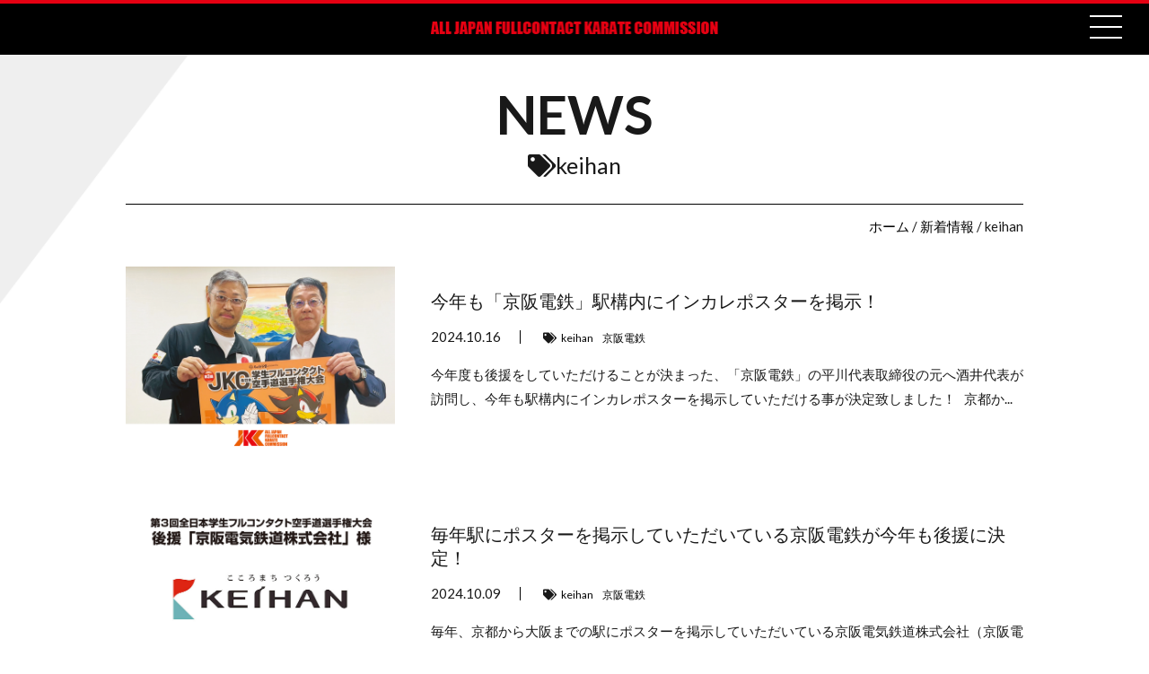

--- FILE ---
content_type: text/html; charset=UTF-8
request_url: https://fullcontactkarate.jp/news_tag/keihan/
body_size: 5601
content:

<!DOCTYPE html>

<html lang="ja" prefix="og: http://ogp.me/ns#" class="t-html
">

<head prefix="og: http://ogp.me/ns# fb: http://ogp.me/ns/fb# article: http://ogp.me/ns/article#">
<meta charset="UTF-8">
<title>keihan│JKCフルコンタクト空手</title>
<meta name='robots' content='max-image-preview:large' />
<style id='wp-img-auto-sizes-contain-inline-css' type='text/css'>
img:is([sizes=auto i],[sizes^="auto," i]){contain-intrinsic-size:3000px 1500px}
/*# sourceURL=wp-img-auto-sizes-contain-inline-css */
</style>
<link rel='stylesheet' id='dashicons-css' href='https://fullcontactkarate.jp/wp-includes/css/dashicons.min.css?ver=6.9' type='text/css' media='all' />
<link rel='stylesheet' id='thickbox-css' href='https://fullcontactkarate.jp/wp-includes/js/thickbox/thickbox.css?ver=6.9' type='text/css' media='all' />
<link rel='stylesheet' id='wp-block-library-css' href='https://fullcontactkarate.jp/wp-includes/css/dist/block-library/style.min.css?ver=6.9' type='text/css' media='all' />

<style id='classic-theme-styles-inline-css' type='text/css'>
/*! This file is auto-generated */
.wp-block-button__link{color:#fff;background-color:#32373c;border-radius:9999px;box-shadow:none;text-decoration:none;padding:calc(.667em + 2px) calc(1.333em + 2px);font-size:1.125em}.wp-block-file__button{background:#32373c;color:#fff;text-decoration:none}
/*# sourceURL=/wp-includes/css/classic-themes.min.css */
</style>
<script type="text/javascript" src="https://fullcontactkarate.jp/wp-includes/js/jquery/jquery.min.js?ver=3.7.1" id="jquery-core-js"></script>
<script type="text/javascript" src="https://fullcontactkarate.jp/wp-includes/js/jquery/jquery-migrate.min.js?ver=3.4.1" id="jquery-migrate-js"></script>
<link rel="https://api.w.org/" href="https://fullcontactkarate.jp/wp-json/" /><link rel="alternate" title="JSON" type="application/json" href="https://fullcontactkarate.jp/wp-json/wp/v2/news_tag/189" /><link rel="stylesheet" href="https://fullcontactkarate.jp/wp-content/themes/the-thor/css/icon.min.css">
<link rel="stylesheet" href="https://fonts.googleapis.com/css?family=Lato:100,300,400,700,900">
<link rel="stylesheet" href="https://fonts.googleapis.com/css?family=Fjalla+One">
<link rel="stylesheet" href="https://fonts.googleapis.com/css?family=Noto+Sans+JP:100,200,300,400,500,600,700,800,900">
<link rel="stylesheet" href="https://fullcontactkarate.jp/wp-content/themes/the-thor/style.min.css">
<link rel="stylesheet" href="https://fullcontactkarate.jp/wp-content/themes/the-thor-child/style-user.css?1605623940">
<script src="https://ajax.googleapis.com/ajax/libs/jquery/1.12.4/jquery.min.js"></script>
<meta http-equiv="X-UA-Compatible" content="IE=edge">
<meta name="viewport" content="width=device-width, initial-scale=1, viewport-fit=cover"/>
<style>
.content .es-LiconBox:before{background-color:#a83f3f;}.content .es-LiconCircle:before{background-color:#a83f3f;}.content .es-BTiconBox:before{background-color:#a83f3f;}.content .es-BTiconCircle:before{background-color:#a83f3f;}.content .es-BiconObi{border-color:#a83f3f;}.content .es-BiconCorner:before{background-color:#a83f3f;}.content .es-BiconCircle:before{background-color:#a83f3f;}.content .es-BmarkHatena::before{background-color:#005293;}.content .es-BmarkExcl::before{background-color:#b60105;}.content .es-BmarkQ::before{background-color:#005293;}.content .es-BmarkQ::after{border-top-color:#005293;}.content .es-BmarkA::before{color:#b60105;}.content .es-BsubTradi::before{color:#ffffff;background-color:#b60105;border-color:#b60105;}.btn__link-primary{color:#ffffff; background-color:#3f3f3f;}.content .btn__link-primary{color:#ffffff; background-color:#3f3f3f;}.searchBtn__contentInner .btn__link-search{color:#ffffff; background-color:#3f3f3f;}.btn__link-secondary{color:#ffffff; background-color:#3f3f3f;}.content .btn__link-secondary{color:#ffffff; background-color:#3f3f3f;}.btn__link-search{color:#ffffff; background-color:#3f3f3f;}.btn__link-normal{color:#3f3f3f;}.content .btn__link-normal{color:#3f3f3f;}.btn__link-normal:hover{background-color:#3f3f3f;}.content .btn__link-normal:hover{background-color:#3f3f3f;}.comments__list .comment-reply-link{color:#3f3f3f;}.comments__list .comment-reply-link:hover{background-color:#3f3f3f;}@media only screen and (min-width: 992px){.subNavi__link-pickup{color:#3f3f3f;}}@media only screen and (min-width: 992px){.subNavi__link-pickup:hover{background-color:#3f3f3f;}}.content h2{color:#191919}.content h3{color:#191919}.content h4{color:#191919}.content h5{color:#191919}.content ul > li::before{color:#a83f3f;}.content ul{color:#191919;}.content ol > li::before{color:#a83f3f; border-color:#a83f3f;}.content ol > li > ol > li::before{background-color:#a83f3f; border-color:#a83f3f;}.content ol > li > ol > li > ol > li::before{color:#a83f3f; border-color:#a83f3f;}.content ol{color:#191919;}.content .balloon .balloon__text{color:#191919; background-color:#f2f2f2;}.content .balloon .balloon__text-left:before{border-left-color:#f2f2f2;}.content .balloon .balloon__text-right:before{border-right-color:#f2f2f2;}.content .balloon-boder .balloon__text{color:#191919; background-color:#ffffff;  border-color:#d8d8d8;}.content .balloon-boder .balloon__text-left:before{border-left-color:#d8d8d8;}.content .balloon-boder .balloon__text-left:after{border-left-color:#ffffff;}.content .balloon-boder .balloon__text-right:before{border-right-color:#d8d8d8;}.content .balloon-boder .balloon__text-right:after{border-right-color:#ffffff;}.content blockquote{color:#191919; background-color:#f2f2f2;}.content blockquote::before{color:#d8d8d8;}.content table{color:#191919; border-top-color:#E5E5E5; border-left-color:#E5E5E5;}.content table th{background:#7f7f7f; color:#ffffff; ;border-right-color:#E5E5E5; border-bottom-color:#E5E5E5;}.content table td{background:#ffffff; ;border-right-color:#E5E5E5; border-bottom-color:#E5E5E5;}.content table tr:nth-child(odd) td{background-color:#f2f2f2;}
</style>
<link rel="icon" href="https://fullcontactkarate.jp/wp-content/uploads/2020/12/cropped-favicon-32x32.png" sizes="32x32" />
<link rel="icon" href="https://fullcontactkarate.jp/wp-content/uploads/2020/12/cropped-favicon-192x192.png" sizes="192x192" />
<link rel="apple-touch-icon" href="https://fullcontactkarate.jp/wp-content/uploads/2020/12/cropped-favicon-180x180.png" />
<meta name="msapplication-TileImage" content="https://fullcontactkarate.jp/wp-content/uploads/2020/12/cropped-favicon-270x270.png" />
<meta property="og:site_name" content="JKCフルコンタクト空手" />
<meta property="og:type" content="website" />
<meta property="og:title" content="keihan│JKCフルコンタクト空手" />
<meta property="og:description" content="Just another WordPress site" />
<meta property="og:url" content="https://fullcontactkarate.jp" />
<meta property="og:image" content="https://fullcontactkarate.jp/wp-content/themes/the-thor/img/img_no_768.gif" />
<meta name="twitter:card" content="summary" />



<link href="https://use.fontawesome.com/releases/v5.6.1/css/all.css" rel="stylesheet">
<link rel="stylesheet" href="https://fullcontactkarate.jp//wp-content/themes/the-thor-child/css/reset.css">
<link rel="stylesheet" href="https://fullcontactkarate.jp//wp-content/themes/the-thor-child/css/common.css?ver=202606">
<link rel="stylesheet" href="https://fullcontactkarate.jp//wp-content/themes/the-thor-child/css/main.css?ver=202606">
<link rel="stylesheet" href="https://fullcontactkarate.jp//wp-content/themes/the-thor-child/css/ui.css?ver=202606">

<link rel="shortcut icon" href="https://fullcontactkarate.jp//wp-content/themes/the-thor-child/img/favicon.ico" type="image/x-icon">
<link rel="apple-touch-icon" href="https://fullcontactkarate.jp//wp-content/themes/the-thor-child/img/apple-touch-icon.png" sizes="180x180">
<link rel="icon" type="image/png" href="https://fullcontactkarate.jp//wp-content/themes/the-thor-child/img/android-touch-icon.png" sizes="192x192">

    <!-- 個別ページではない場合の処理 -->
    <meta name="twitter:card" content="summary_large_image">
    <meta name="twitter:image" content="https://fullcontactkarate.jp//wp-content/themes/the-thor-child/img/shareimg.jpg">

    <meta property="og:type" content="website"/>
    <meta property="og:title" content="JKCフルコンタクト空手" />
    <meta property="og:url" content="https://fullcontactkarate.jp/" />
    <meta property="og:image" content="https://fullcontactkarate.jp//wp-content/themes/the-thor-child/img/shareimg.jpg" />
    <meta property="og:site_name" content="JKCフルコンタクト空手" />
    <meta property="og:description" content="JKCフルコンタクト空手" />


<link rel="preconnect" href="https://fonts.googleapis.com">
<link rel="preconnect" href="https://fonts.gstatic.com" crossorigin>
<link href="https://fonts.googleapis.com/css2?family=Lato:ital,wght@0,300;0,400;0,700;1,300;1,400;1,700&family=Noto+Sans+JP:wght@400;500;700&display=swap" rel="stylesheet">

<style>
html {
    margin-top: 0 !important;
}
</style>
<script src="https://kit.fontawesome.com/1046ddbd7c.js" crossorigin="anonymous"></script>

<!-- Global site tag (gtag.js) - Google Analytics -->
<script async src="https://www.googletagmanager.com/gtag/js?id=G-WL3FRNSC6Z"></script>
<script>
  window.dataLayer = window.dataLayer || [];
  function gtag(){dataLayer.push(arguments);}
  gtag('js', new Date());

  gtag('config', 'G-WL3FRNSC6Z');
</script>
<script async src="https://pagead2.googlesyndication.com/pagead/js/adsbygoogle.js?client=ca-pub-6424694268930572"
     crossorigin="anonymous"></script>

</head>
<body class=" t-logoSp t-logoPc" id="top">

<header class="">
    <div class="wrapper">
        <div class="cf">
            <a href="https://fullcontactkarate.jp//" class="headerlogo"><img src="https://fullcontactkarate.jp//wp-content/themes/the-thor-child/img/logotype.gif" alt="" class="respd"></a>
            <div class="sp_menu">
                <div id="nav-drawer">
                    <div id="nav-open" class="nav_btn"><span></span></div>
                </div>
            </div>
        </div>
    </div>
</header>
<div class="nav_close_cover nav_btn">
    <div class="nav_close"></div>
</div>
<div id="nav-content">
    <div class="wrapper">
      <div class="cf navcol">
        <ul>
            <li><a href="https://fullcontactkarate.jp//">ホーム</a></li>
            <li><a href="https://fullcontactkarate.jp//news/">新着情報</a></li>
            
        <li><a href="https://fullcontactkarate.jp/playing/">PLAYING</a></li>
        
        <li><a href="https://fullcontactkarate.jp/supporting/">SUPPORTING</a></li>
        
        <li><a href="https://fullcontactkarate.jp/watching/">WATCHING</a></li>
                </ul>
        <ul>
            <li><a href="https://fullcontactkarate.jp/about/">JKCとは</a></li>
            <li><a href="https://fullcontactkarate.jp/organization/">組織概要</a></li>
            <li><a href="https://fullcontactkarate.jp/gakuren/" class="sub">学連役員一覧</a></li>
            <li><a href="https://fullcontactkarate.jp/register/">個人会員登録</a></li>
            <li><a href="https://fullcontactkarate.jp/partnershop/" class="sub">会員特典一覧</a></li>
            <li><a href="https://fullcontactkarate.jp/ec/">防具販売</a></li>
            <li><a href="https://fullcontactkarate.jp/contact/">お問い合わせ</a></li>
          </ul>
        </div>
    </div>
</div>

    <div id="page" class="content topsec34gb1">
        <div class="topsec34gb2">
            <div class="wrapper">

                <h1 class="heading heading-primary">NEWS<span><i class="fas fa-tags"></i>keihan</span></h1>
                <div class="pan"><a href="/">ホーム</a> / <a href="/news/">新着情報</a> / keihan</div>

                <section class="section1">
                    <div class="archive_ul">

                                                  
                              <div class="cf box">
                                  <div class="left">
                                      <a href="https://fullcontactkarate.jp/news/keihan_poster2024/">
                                          <img src="https://fullcontactkarate.jp/wp-content/uploads/2024/10/incolle3rd_keihan_poster.jpg" alt="今年も「京阪電鉄」駅構内にインカレポスターを掲示！" class="respd">
                                      </a>
                                  </div>
                                  <div class="right">
                                      <h2><a href="https://fullcontactkarate.jp/news/keihan_poster2024/">今年も「京阪電鉄」駅構内にインカレポスターを掲示！</a></h2>
                                      <div class="cf">
                                          <div class="date">2024.10.16</div>
                                          <div class="category">
                                              <i class="fas fa-tags"></i><a href="https://fullcontactkarate.jp/news_tag/keihan/">keihan</a><a href="https://fullcontactkarate.jp/news_tag/%e4%ba%ac%e9%98%aa%e9%9b%bb%e9%89%84/">京阪電鉄</a>                                          </div>
                                      </div>
                                      <div class="clear"></div>
                                                                            <div class="text">今年度も後援をしていただけることが決まった、「京阪電鉄」の平川代表取締役の元へ酒井代表が訪問し、今年も駅構内にインカレポスターを掲示していただける事が決定致しました！

&nbsp;

京都か...</div>
                                  </div>
                                  <div class="clear"></div>
                              </div>

                          
                              <div class="cf box">
                                  <div class="left">
                                      <a href="https://fullcontactkarate.jp/news/incolle3rd_keihan_sponsor/">
                                          <img src="https://fullcontactkarate.jp/wp-content/uploads/2024/10/incolle3rd_sponsor_keihan.jpg" alt="毎年駅にポスターを掲示していただいている京阪電鉄が今年も後援に決定！" class="respd">
                                      </a>
                                  </div>
                                  <div class="right">
                                      <h2><a href="https://fullcontactkarate.jp/news/incolle3rd_keihan_sponsor/">毎年駅にポスターを掲示していただいている京阪電鉄が今年も後援に決定！</a></h2>
                                      <div class="cf">
                                          <div class="date">2024.10.09</div>
                                          <div class="category">
                                              <i class="fas fa-tags"></i><a href="https://fullcontactkarate.jp/news_tag/keihan/">keihan</a><a href="https://fullcontactkarate.jp/news_tag/%e4%ba%ac%e9%98%aa%e9%9b%bb%e9%89%84/">京阪電鉄</a>                                          </div>
                                      </div>
                                      <div class="clear"></div>
                                                                            <div class="text">毎年、京都から大阪までの駅にポスターを掲示していただいている京阪電気鉄道株式会社（京阪電鉄）が、今年も「第3回全日本学生フルコンタクト空手道選手権大会」の後援に決定！
&nbsp;&nbsp;</div>
                                  </div>
                                  <div class="clear"></div>
                              </div>

                          
                              <div class="cf box">
                                  <div class="left">
                                      <a href="https://fullcontactkarate.jp/news/keihan_poster2023/">
                                          <img src="https://fullcontactkarate.jp/wp-content/uploads/2023/11/keihan2023_01.jpg" alt="今年も「京阪電鉄」各駅構内にインカレポスターを掲示！" class="respd">
                                      </a>
                                  </div>
                                  <div class="right">
                                      <h2><a href="https://fullcontactkarate.jp/news/keihan_poster2023/">今年も「京阪電鉄」各駅構内にインカレポスターを掲示！</a></h2>
                                      <div class="cf">
                                          <div class="date">2023.11.16</div>
                                          <div class="category">
                                              <i class="fas fa-tags"></i><a href="https://fullcontactkarate.jp/news_tag/keihan/">keihan</a><a href="https://fullcontactkarate.jp/news_tag/%e4%ba%ac%e9%98%aa%e9%9b%bb%e9%89%84/">京阪電鉄</a>                                          </div>
                                      </div>
                                      <div class="clear"></div>
                                                                            <div class="text">酒井代表が、JKC顧問でもある京阪電気鉄道株式会社 平川代表取締役の元へ訪問し、今年も「京阪電鉄」各駅構内にインカレポスターを掲示していただける事になりました！

&nbsp;

京都から大阪...</div>
                                  </div>
                                  <div class="clear"></div>
                              </div>

                          
                              <div class="cf box">
                                  <div class="left">
                                      <a href="https://fullcontactkarate.jp/news/incolle2nd_keihan_sponsor/">
                                          <img src="https://fullcontactkarate.jp/wp-content/uploads/2023/09/incolle2nd_sponsor_kaihan.jpg" alt="昨年全ての駅にポスターを掲示していただいた京阪電鉄が後援に決定！" class="respd">
                                      </a>
                                  </div>
                                  <div class="right">
                                      <h2><a href="https://fullcontactkarate.jp/news/incolle2nd_keihan_sponsor/">昨年全ての駅にポスターを掲示していただいた京阪電鉄が後援に決定！</a></h2>
                                      <div class="cf">
                                          <div class="date">2023.09.09</div>
                                          <div class="category">
                                              <i class="fas fa-tags"></i><a href="https://fullcontactkarate.jp/news_tag/keihan/">keihan</a><a href="https://fullcontactkarate.jp/news_tag/%e3%82%a4%e3%83%b3%e3%82%ab%e3%83%ac/">インカレ</a><a href="https://fullcontactkarate.jp/news_tag/%e4%ba%ac%e9%98%aa%e9%9b%bb%e9%89%84/">京阪電鉄</a>                                          </div>
                                      </div>
                                      <div class="clear"></div>
                                                                            <div class="text">昨年、京都から大阪までの60の駅全てにポスターを掲示していただいた京阪電気鉄道株式会社（京阪電鉄）が、今年も「第2回全日本学生フルコンタクト空手道選手権大会」の後援に決定！

&nbsp;

...</div>
                                  </div>
                                  <div class="clear"></div>
                              </div>

                                                  
                    </div>
                </section>

                <div class="pagenation">
                                    </div>


            </div>
        </div>
    </div>


<div class="adarea">
  <script async src="https://pagead2.googlesyndication.com/pagead/js/adsbygoogle.js?client=ca-pub-6424694268930572"
     crossorigin="anonymous"></script>
<!-- fullcontactkarate.jp フッター -->
<ins class="adsbygoogle"
     style="display:block"
     data-ad-client="ca-pub-6424694268930572"
     data-ad-slot="3376484796"
     data-ad-format="auto"
     data-full-width-responsive="true"></ins>
<script>
     (adsbygoogle = window.adsbygoogle || []).push({});
</script>
</div>

<footer>
    <div class="to_top">
        <a href="#top"></a>
    </div>
    <div class="footer_links">
        <a href="/privacy/">プライバシーポリシー</a>
    </div>
    <div class="copywrite">&copy; fullcontactkarate.jp</div>
</footer>


<script src="https://fullcontactkarate.jp//wp-content/themes/the-thor-child/js/jquery.matchHeight.js"></script>
<script src="https://fullcontactkarate.jp//wp-content/themes/the-thor-child/js/imgLiquid-min.js"></script>
<script src="https://fullcontactkarate.jp//wp-content/themes/the-thor-child/js/jquery.bgswitcher.js"></script>
<script>
$(function(){

    $('a[href^="#"]').click(function(){
        var speed = 500;
        var href= $(this).attr("href");
        var target = $(href == "#" || href == "" ? 'html' : href);
        var position = target.offset().top;
        var position = position;
        $('#nav-input').prop('checked', false); //アイテムを全部checkedはずす
        $("html, body").animate({scrollTop:position}, speed, "swing");
        return false;
    });

    $('.nav_btn').click(function(){
        if ($('#nav-content').css('display') == 'block') {
            $('#nav-content').fadeOut();
            $('.nav_close_cover').fadeOut();
            $('body').css('overflow','auto');
        }else{
            $('#nav-content').fadeIn();
            $('.nav_close_cover').fadeIn();
            $('body').css('overflow','hidden');
        }
    });
});
function header_h() {
    var header_h = $('header').innerHeight();
    var footer_h = $('footer').innerHeight();
    var windowheight = $(window).height();
    $('.content').css('padding-top',header_h);
    $('#page .topsec34gb2').css('min-height', windowheight - footer_h - header_h );
}
$(function() {

    $('.fs').matchHeight();
    $('#organization .section2 .box').matchHeight();
    $('#organization .section3 .box').matchHeight();

    $(".imgLiquidFill").imgLiquid();
    var newsareabox_width = $('#newsarea .box .imgLiquidFill').width();
    $('#newsarea .box .imgLiquidFill').css("height",newsareabox_width*0.7);
    var timer_common = false;
    // ウインドウの横幅を保持
    var currentWidth = window.innerWidth;
    window.addEventListener("load", function() {
      if (timer_common !== false) {
          clearTimeout(timer_common);
      }
      timer_common = setTimeout(function() {
          header_h();
          $('#topimg').bgSwitcher({
              images: ['https://fullcontactkarate.jp//wp-content/themes/the-thor-child/img/top.jpg','https://fullcontactkarate.jp//wp-content/themes/the-thor-child/img/top2.jpg','https://fullcontactkarate.jp//wp-content/themes/the-thor-child/img/top3.jpg'], // 切り替える背景画像を指定
              interval: 5000, // 背景画像を切り替える間隔を指定 3000=3秒
              loop: false, // 切り替えを繰り返すか指定 true=繰り返す　false=繰り返さない
          });
      }, 100);
      //$('.lazyloadlogo').delay(11000).animate({opacity : 1}, 1000);//logoを7秒後にフェードイン
    });
    window.addEventListener("resize", function() {
        if (currentWidth == window.innerWidth) {
            // ウインドウ横幅が変わっていないため処理をキャンセル。
            return;
        }
        // ウインドウ横幅が変わったのでリサイズと見なす。
        // 横幅を更新
        currentWidth = window.innerWidth;
        if (timer_common !== false) {
            clearTimeout(timer_common);
        }
        timer_common = setTimeout(function() {
            //リサイズ完了時
            header_h();
            $('.fs').matchHeight();
            $('#organization .section3 .box').matchHeight();

            var newsareabox_width = $('#newsarea .box .imgLiquidFill').width();
            $('#newsarea .box .imgLiquidFill').css("height",newsareabox_width*0.7);
        }, 100);
    });

});

</script>
</body>
</html>


--- FILE ---
content_type: text/html; charset=utf-8
request_url: https://www.google.com/recaptcha/api2/aframe
body_size: 267
content:
<!DOCTYPE HTML><html><head><meta http-equiv="content-type" content="text/html; charset=UTF-8"></head><body><script nonce="iykZSbm4yypCKGSlu-Ua8Q">/** Anti-fraud and anti-abuse applications only. See google.com/recaptcha */ try{var clients={'sodar':'https://pagead2.googlesyndication.com/pagead/sodar?'};window.addEventListener("message",function(a){try{if(a.source===window.parent){var b=JSON.parse(a.data);var c=clients[b['id']];if(c){var d=document.createElement('img');d.src=c+b['params']+'&rc='+(localStorage.getItem("rc::a")?sessionStorage.getItem("rc::b"):"");window.document.body.appendChild(d);sessionStorage.setItem("rc::e",parseInt(sessionStorage.getItem("rc::e")||0)+1);localStorage.setItem("rc::h",'1769286369721');}}}catch(b){}});window.parent.postMessage("_grecaptcha_ready", "*");}catch(b){}</script></body></html>

--- FILE ---
content_type: text/css
request_url: https://fullcontactkarate.jp//wp-content/themes/the-thor-child/css/main.css?ver=202606
body_size: 5554
content:
/*//////////////////////////////////////*/
/*/////////////// 共通 //////////////////*/
/*//////////////////////////////////////*/
* {
    margin: 0px;
    padding: 0px;
}
::selection {
    background: #CCFFFF;
    color: #000;
}
::-moz-selection {
    background: #CCFFFF;
    color: #000;
}
.content a {
    color: #000;
}
body {
  font-family: 'Lato' ,"Helvetica Neue",
  "Hiragino Kaku Gothic ProN",
  'ヒラギノ角ゴ ProN',
  "Hiragino Sans",
  '小塚ゴシック Pro','Kozuka Gothic Pro',
    Meiryo,
    sans-serif;
	font-size: 15px;
	line-height: 1.8;
    min-height: 100vh;
}
.content {
    font-size: 1em!important;
}
.wrapper{
	width: 100%;
	max-width: 1080px;
	padding: 0 40px;
	margin: 0 auto;
}
.content ol>li:before, .content ul>li:before{
    display: none;
}
.adarea{
  text-align: center;
}
h3{
    border-left: 3px solid #efefef;
    padding-left: 6px;
    font-size: 20px;
}
.step::before{
    font-size: 13px;
    content: "STEP.";
}
.step .num{
    font-size: 20px;
    padding-left: 3px;
}
.grayborderarea{
    padding: 20px;
    border: #ccc 1px solid;
}

/*//////////////////////////////////////*/
/*///////// エディター入力 ///////////////*/
/*//////////////////////////////////////*/
.content div, .content p {
    margin-top: 0;
}
.edit_h1{
    font-size:30px!important;
    font-weight: normal!important;
    padding-left: 0px!important;
    margin-bottom: 50px;
    text-align: center;
    line-height: 80px;
    background: #eee;
    letter-spacing: 2px;
}
.edit_h2{
    font-size:30px!important;
    font-weight: normal!important;
    padding-left: 20px!important;
    border-left: 4px solid #000;
    margin-bottom: 20px;
}
.edit_index{
    padding-left: 30px;
}
.edit_bold{
    font-size:1.3em!important;
    line-height:1.5!important;
    font-weight: bold!important;
    margin-bottom: 5px;
}


/*//////////////////////////////////////*/
/*/////////////// header ///////////////*/
/*//////////////////////////////////////*/
header{
    background: #000;
    width: 100%;
    position: fixed;
    padding: 15px 0;
    top: 0;
    left: 0;
    z-index: 99;
    border-top: 4px solid #e60012;
}
header a{
    width: 320px;
    display: block;
    margin: 0 auto;
}
.sp_menu {
    display: block;
    width: 36px;
    height: 24px;
    position: fixed;
    top: 17px;
    right: 30px;
    z-index: 99;
}
/*//////////////////////////////////////*/
/*/////////////// footer ///////////////*/
/*//////////////////////////////////////*/
footer{
    background: #000;
    width: 100%;
    color: #555555;
    border-bottom: 4px solid #e60012;
    padding: 20px 0;
    position: relative;
}
.footer_links{
    margin: 0 auto 10px;
    text-align: center;
}
.footer_links a{
    display: inline-block;
    color: #ccc;
    font-size: 12px;
}
.to_top a {
    position: absolute;
    display: inline-block;
    border-top: solid 2px #ccc;
    border-left: solid 2px #ccc;
    width: 24px;
    height: 24px;
    transform: rotate(45deg);
    top: -30px;
    left: calc(50% - 12px);
}
.copywrite{
    width: 100%;
    text-align: center;
    font-size: 16px;
}
/*//////////////////////////////////////*/
/*/////////////// front ////////////////*/
/*//////////////////////////////////////*/
#frontpage .toph2{
    font-size: 54px;
    line-height: 1;
    width: 100%;
    text-align: center;
    color: #e60012;
    margin-bottom: 60px;
}
#frontpage .toph2 span{
    display: block;
    line-height: 1;
    margin-top: 10px;
    font-size: 24px;
}
#joinbanner{
    text-align: right;
    padding-right: 20px;
    margin-top: -120px;
}
#joinbanner img{
    max-height: 120px;
    padding-bottom: 20px;
}
#topsec1{
    padding: 0 0 80px;
    background: url(../img/half.gif)no-repeat center center;
    background-size: cover;
}
#topsec1 .topsec1wrapper{
    max-width: 580px;
}
#topsec1 img{
    margin-bottom: 20px;
    display: block;
}
#topsec1 .toph2{
    margin-bottom: 30px;
}
#topsec2 a.tiles{
    text-decoration: none;
    color: #fff;
    display: block;
}
#topsec2 .tiles .wrapper{
    position: relative;
    padding-top: 75px;
    padding-bottom: 100px;
}
#topsec2 .tiles .wrapper::before{
    content: '';
    width: 40px;
    height: 100px;
    position: absolute;
    top: calc(50% - 50px);
    background: url(../img/arrow.png)no-repeat center center;
    background-size: contain;
}
#topsec2 .tile1 .wrapper::before,#topsec2 .tile3 .wrapper::before{
    right: 30px;
}
#topsec2 .tile2 .wrapper::before{
    left: 30px;
}
#topsec2 .tiles .tilebg{
    width: 100%;
}
#topsec2 .tiles .tiletitle{
    font-size: 54px;
    line-height: 1;
    margin-bottom: 30px;
    font-weight: bold;
}
#topsec2 .tiles .tiletitle span{
    font-size: 18px;
    font-weight: bold;
    display: block;
    margin-top: 10px;
}
#topsec2 .tiles.tile1 .tilebg,#topsec2 .tiles.tile3 .tilebg{
    background: url(../img/lefttop.png)no-repeat left top;
    background-size: contain;
}
#topsec2 .tiles.tile2 .tilebg{
    background: url(../img/rightbottom.png)no-repeat right bottom;
    background-size: contain;
}
#topsec2 .tiles.tile1{
    background: url(../img/content1.jpg)no-repeat center center;
    background-size: cover;
}
#topsec2 .tiles.tile2{
    background: url(../img/content2.jpg)no-repeat center center;
    background-size: cover;
    text-align: right;
}
#topsec2 .tiles.tile3{
    background: url(../img/content3.jpg)no-repeat center center;
    background-size: cover;
}
#topsec2 .tiles.tile1 .tiletextarea,#topsec2 .tiles.tile3 .tiletextarea{
    padding-right: 60px;
}
#topsec2 .tiles.tile2 .tiletextarea{
    padding-left: 60px;
}
#topsecec{
    margin-bottom: 70px;
    text-align: center;
    padding: 0 30px;

}
.topsec34gb1{
    background: url(../img/topbg1.gif)no-repeat left top;
    background-size: 20%;
}
.topsec34gb2{
    background: url(../img/topbg2.gif)no-repeat right bottom;
    background-size: 20%;
    padding: 80px 0 100px;
}
#frontpage .boxes{
    text-align: center;
}
#frontpage .boxes a{
    /*width: calc(25% - 20px);*/
    /*margin-right: 20px;*/
    width:22.7%;
    margin: 1%;
    display: inline-block;
    padding: 30px;
    text-align: center;
    border: 1px solid #ccc;
    margin-bottom: 20px;
}
#topsec3,#topsec4{
    margin-bottom: 130px;
}
#newsarea{
    padding: 50px 0;
    width: 100%;
    background: rgba(255,255,255,0.5);
    margin-bottom: 60px;
    border-bottom: #efefef 1px solid;
}
#newsarea .box{
    width: calc(25% - 9px);
    margin-right: 12px;
    float: left;
}
#newsarea .box:nth-child(4n){
    margin-right: 0;
}
.morebtn,#single .backbtnarea a{
    display: block;
    width: 80%;
    margin: 30px auto 0;
    border: 1px solid #737373;
    color: #737373;
    max-width: 300px;
    height: 40px;
    line-height: 40px;
    font-size: 15px;
    text-align: center;
}
.morebtn_hanten{
    display: block;
    width: 80%;
    margin: 30px auto 0;
    background-color: #222;
    color: #fff!important;
    max-width: 300px;
    height: 40px;
    line-height: 40px;
    font-size: 15px;
    text-align: center;
}
.link_text{
    font-size: 15px;
    line-height: 1.3;
    margin-bottom: 10px;
}
.link_text span{
    display: block;
    margin-bottom: 2px;
    font-size: 12px;
}
.imgLiquidFill{
    margin-bottom: 10px;
    height: 170px;
}
.imgLiquidFill img{
    margin-bottom: 0!important;
}
.li_terms a{
    font-size: 12px;
    padding: 3px 5px;
}
.li_terms i{
    font-size: 12px;
}
/*//////////////////////////////////////*/
/*/////////////// page /////////////////*/
/*//////////////////////////////////////*/
.edit_h2{
    font-size:30px!important;
    font-weight: normal!important;
    padding-left: 20px!important;
    border-left: 4px solid #000;
    margin-bottom: 20px;
}
.pan{
    margin: 15px 0 35px 0!important;
    line-height: 1.3;
    text-align: right;
}
#page .heading-primary{
    font-size: 60px;
    font-weight: bold;
    line-height: 1;
    text-align: center;
    padding-bottom: 30px;
    border-bottom: 1px solid #000;
    margin: 0!important;
    width: 100%;
}
#page .heading-primary span{
    line-height: 1;
    font-size: 25px;
    display: block;
    margin: 15px auto 0!important;
}
#page .topsec34gb2{
    padding-top: 40px;
}
.archive_ul .box{
    margin-bottom: 50px;
}
.archive_ul .box .left{
    width: 300px;
}
.archive_ul .box .right{
    width: calc(100% - 300px);
    padding: 25px 0 25px 40px;
}
.archive_ul .box .right h2{
    margin: 0 0 20px 0;
    font-size: 20px;
    font-weight: bold;
    line-height: 1.3;
}
.archive_ul .box .right .date{
    width: 100px;
    float: left;
    line-height: 15px;
    border-right: 1px solid #000;
    font-size: 15px;
}
.archive_ul .box .right .category{
    width: calc(100% - 100px);
    line-height: 15px;
    float: right;
    padding-left: 25px;
}
.archive_ul .box .right .category_nondate{
    width: auto;
    float: none;
    padding-left: 0px;
}
.archive_ul .box .right .category a,.archive_ul .box .right .category i{
    font-size: 12px;
}
.archive_ul .box .right .category a{
    margin-right: 10px;
}
.archive_ul .box .right .category i{
    margin-right: 5px;
}
.archive_ul .box .right .text{
    line-height: 1.8;
    margin-top: 20px;
}


#single .heading-primary {
    text-align: center;
    font-size: 30px;
    line-height: 1.5;
    width: 100%;
    border-bottom: 1px solid #000;
    padding-bottom: 30px;
    margin-bottom: 0;
    font-weight: bold;
}
#single .heading-primary .date{
    font-size: 16px;
    margin-top: 10px;
    font-weight: normal;
    display: inline-block;
    margin-right: 20px;
}
#single .heading-primary .category{
    display: inline-block;
}
#single .heading-primary .category a{
    font-weight: normal;
    margin-right: 10px;
    font-size: 15px;
}
#single .heading-primary .category i{
    font-size: 15px;
    margin-right: 5px;
}
#single .thumbnail{
    text-align: center;
    margin-bottom: 30px;
}
#single .thumbnail img{
    max-width: 100%;
}

/*//////////////////////////////////////*/
/*/////////////// pager /////////////////*/
/*//////////////////////////////////////*/
.pager__item-prev,.pager__item-next{
    display: none;
}
.page-numbers, .pager__item{
    font-family: 'Lato' ,"Helvetica Neue",
    "Hiragino Kaku Gothic ProN",
    'ヒラギノ角ゴ ProN',
    "Hiragino Sans",
    '小塚ゴシック Pro','Kozuka Gothic Pro',
      Meiryo,
      sans-serif;
}
.pager li, .pager li a {
    padding: 0!important;
    line-height: 1;
    margin: 0 2px!important;
    min-width: 0;
    width: auto;
    border: none;
    font-size: 20px;
    text-decoration: underline;
}
.pager__item-current, .pager__item:hover{
    background: none;
    color: #000;
    text-decoration: none!important;
    font-weight: normal;
}

/*//////////////////////////////////////*/
/*////////////// page //////////////////*/
/*//////////////////////////////////////*/
#playing h2{
    font-size: 30px;
    margin: 0 0 40px;
}
#playing .playing_img{
    display: block;
    margin: 0 auto 45px;
    width: 100%;
    max-width: 740px;
}
#playing .section1{
    text-align: center;
    font-size: 16px;
}
#playing .section1 a{
    width: 80%;
    margin: 80px auto 0;
    max-width: 380px;
    display: block;
}
#supporting{
    font-size: 16px;
}
#supporting h2{
    font-size: 30px;
    text-align: center;
    margin-bottom: 40px;
}
#supporting .section1{
    margin-bottom: 90px;
    text-align: center;
}
.sup_relative {
    position: relative;
    padding: 50px 40px 10px 200px;
    width: calc(100% - 30px);
    margin: 0 0 0 30px;
    background: #efefef;
}
.sup_absolute{
    width: 175px;
    position: absolute;
    top: 30px;
    left: -30px;
    border: 1px solid #ccc;
    display: block;
    box-sizing: border-box;
}
#supporting .box{
    font-size: 12px;
    margin-bottom: 40px;
}
#supporting .box .sup_point{
    text-decoration: underline;
    font-size: 10px;
    margin-bottom: 10px;
    line-height: 1;
}
#supporting .box .boxtitle{
    font-size: 16px;
    margin-bottom: 10px;
}
#supporting h3{
    margin: 0 auto 10px 0;
    font-size: 20px;
}
#supporting .boxes{
    margin-top: 40px;
}
#supporting .section2 .box{
    width: 48%;
    float: left;
}
#supporting .section2,#supporting .section3{
    margin-bottom: 60px;
}
#supporting .section2 .box:nth-child(even){
    float: right;
}
#watching h2{
    font-size: 30px;
    margin-bottom: 40px;
}
#watching .watching_img {
    display: block;
    margin: 0 auto 45px;
    width: 100%;
    max-width: 740px;
}
#watching section{
    margin-bottom: 80px;
    font-size: 16px;
    text-align: center;
}
#watching section:last-child{
    margin-bottom: 0;
}
#about{
    font-size: 16px;
    text-align: center;
}
#about h2{
    font-size: 30px;
    margin-bottom: 40px;
}
#about .section2{
    width: 100%;
    padding: 80px 40px;
    background: #efefef;
    margin-top: 80px;
}
#about .section3{
  margin-top: 80px;
}
.about_img{
    margin-top: 40px;
}
#organization h2{
    font-size: 30px;
    margin-bottom: 40px;
    text-align: center;
}
.ogn_post{
    font-size: 11px;
    line-height: 1;
    margin-bottom: 20px;
}
.ogn_postl{
  font-size: 22px;
}
.ogn_name{
    font-size: 25px;
    line-height: 1;
    margin-bottom: 15px;
}
.ogn_namel{
    font-size: 35px;
}
.ogn_postsub{
    font-size: 14px;
    line-height: 1.5;
}
#organization .section1{
    font-size: 12px;
}
#organization .section1 .ogn_postsub{
    margin-bottom: 30px;
}
#organization .section1 .left{
    width: 230px;
}
#organization .section1 .right{
    width: calc(100% - 230px);
    padding-left: 30px;
}
#organization .section2, #organization .section3{
    margin: 60px 0;
}
#organization .section2 .box{
    width: 25%;
    /*min-width: 300px;*/
    padding-left: 20px;
    border-left: 3px solid #efefef;
    margin: 0 0 50px;
    float: left;
}
#organization .section3 .box{
    width: calc(20% - 20px);
    margin-right: 25px;
    margin-bottom: 25px;
    float: left;
    text-align: center;
}
#organization .section3 .box img{
    margin-bottom: 20px;
}
#organization .section3 .box:nth-child(5n) {
    margin-right: 0;
}
#organization .section4{
    margin-top: 120px;
    text-align: center;
}
#organization .section4 iframe{
    height: 400px;
    width: 100%;
    margin-bottom: 20px;
}
#organization .section5 .box{
    margin-bottom: 40px;
    padding-left: 20px;
    border-left: 3px solid #efefef;
}

#register section{
    margin-bottom: 60px;
}
#register h3{
    margin-top: 1.5rem;
}

#register ul{
    margin-top:1rem;
    margin-bottom:1rem;
    margin-left: 2rem;
}
#register li{
    list-style:circle;
    padding-left: 0;
}

#privacy h2{
    line-height: 1.4;
    font-size: 1.2em;
    text-align: center;
    padding: 10px 20px;
    width: 100%;
    border-top: 1px solid #ccc;
    border-bottom: 1px solid #ccc;
    margin: 40px auto 20px;
}
#privacy li{
    padding-left: 1em;
    position: relative;
    margin-top: 0.3em;
}
#privacy li::after{
    content: '・';
    position: absolute;
    top: 0;
    left: 0;
}
#privacy{
    font-feature-settings : "palt";
    letter-spacing:1px;
}
/*//////////////////////////////////////*/
/*////////////// contact ///////////////*/
/*//////////////////////////////////////*/
#contact .mast{
    display: inline-block;
    background: red;
    margin-left: 8px;
    font-size: 11px;
    padding: 0.5em 5px;
    border-radius: 5px;
    color: #fff;
    font-weight: bold;
    line-height: 1;
}
#contact .input_item{
    display: inline-block;
}
#contact .btn {
    -webkit-appearance: none;
    -moz-appearance: none;
    appearance: none;
    display: inline-block;
    width: 150px;
    border: none;
    height: 40px;
    margin: 40px 5px 0;
    background: #111;
    color: #fff;
    outline: none;
    border-radius: 0;
    cursor: pointer;
}
#contact a.btn{
    line-height: 40px;
}
#contact table th{
    vertical-align: middle;
    width: 250px;
    background: #555;
}
#contact input,
#contact select,
#contact textarea {
    width: 100%;
    padding: 8px 10px;
}
#contact label input{
    width: auto;
}
#contact select{
    max-width: 200px;
}
#contact .input_s{
    max-width: 100px;
}
#contact .input_m{
    max-width: 300px;
}
#contact table td label {
    margin: 10px 0;
    display: block;
}
#contact .errorcomment{
    color: red;
    font-size: 12px;
    margin-bottom: 5px;
    line-height: 1.5;
}
#contact .formbtn_area form{
    display: inline-block;
}


/*//////////////////////////////////////*/
/*////////////// partnershop ///////////////*/
/*//////////////////////////////////////*/
.partnershop .box{
    background: #efefef;
    display: flex;
}
.partnershop .box .right h2 {
    margin: 0 0 10px 0;
}
.partnershop .box .left {
    text-align: center;
    padding: 40px;
    padding-right: 0;
}
.partnershop .box .right {
    width: calc(100% - 300px);
    padding: 40px;
}
.partnershop .box .right .descarea{
    margin-top: 20px;
    border-top: #ccc 1px solid;
    padding-top: 20px;
}
.partnershop .box .right .descarea table,.partnershop .box .right .descarea tr{
    border: none;
}
.partnershop .box .right .descarea th,.partnershop .box .right .descarea td{
    border: none;
    color: #222;
    background: none;
}
.partnershop .box .right .descarea th{
    width: 100px;
    padding-left: 0;
}

/*//////////////////////////////////////*/
/*////////////// ecshop ///////////////*/
/*//////////////////////////////////////*/

.ecpage .box{
    display: flex;
    justify-content: space-between;
    flex-wrap: wrap;
}
.ecpage .box .ecimg{
    width: 30%;
}
.ecpage .box .ectext{
    width: 60%;
}
.ecpage .box .ectext .sizearea{
    border-top: #ccc 1px solid;
    border-bottom: #ccc 1px solid;
    padding: 10px 0;
    margin: 5px 0;
}
.ecpage .box .ectext .pricearea{
    font-size: 2rem;
    text-align: right;
}
.ecpage .box .ectext .soldout{
    font-size: 2rem;
    text-align: right;
    border-top: #ccc 1px solid;
    padding-top: 10px;
    margin-top: 5px;
}
.unit{
    font-size: 0.8rem;
}
.sizearea .lavel{
    width: 70px;
    display: inline-block;
}
.sizearea .sizeno{
    width: 40px;
}
.ecpage .btn {
    -webkit-appearance: none;
    -moz-appearance: none;
    appearance: none;
    display: inline-block;
    width: 150px;
    border: none;
    height: 40px;
    margin: 40px 5px 0;
    background: #111;
    color: #fff;
    outline: none;
    border-radius: 0;
    cursor: pointer;
}


/*//////////////////////////////////////*/
/*////////////// gakuren ///////////////*/
/*//////////////////////////////////////*/
#gakuren h2{
    text-align: center;
}

#gakuren h3{
    border-left: none;
    padding-left: 0;
    margin: 4rem 0;
}

#gakuren section .box{
    width: 25%;
    /*min-width: 300px;*/
    padding-left: 20px;
    padding-right: 10px;
    border-left: 3px solid #efefef;
    margin: 0 0 50px;
    float: left;
}



@media screen and (max-width: 980px) {
    #joinbanner{
        margin-top: -100px;
    }
    #joinbanner img{
        max-height: 100px;
    }
    #organization .section2 .box{
        width: 33%;
    }
    #gakuren section .box{
        width: 33%;
    }
}
@media screen and (max-width: 840px) {
  #organization .section2 .box{
      width: 50%;
  }
  #gakuren section .box{
    width: 50%;
}
}
@media screen and (max-width: 768px) {
    #nav-open {
        height: 20px;
    }
    .sp_menu {
        height: 20px;
        right: 20px;
    }
    #nav-open span:after {
        bottom: -20px;
    }
    #nav-open span:before {
        bottom: -10px;
    }
    #frontpage .boxes a {
        padding: 15px;
    }
    #frontpage .toph2,#topsec2 .tiles .tiletitle {
        font-size: 42px;
        margin-bottom: 40px;
    }
    #frontpage .toph2 span,#topsec2 .tiles .tiletitle span {
        margin-top: 10px;
        font-size: 18px;
    }
    #topsec3,#topsec4 {
        margin-bottom: 60px;
    }
    #newsarea .box{
        width: calc(50% - 10px);
        margin-right: 20px;
        margin-bottom: 20px;
    }
    #newsarea .box:nth-child(even){
        margin-right: 0;
    }
    #newsarea .morebtn,#single .backbtnarea a{
        margin-top: 10px;
    }
    .archive_ul .box .right {
        width: 100%;
        padding: 20px 0 0;
    }
    .archive_ul .box .left {
        width: 100%;
        max-width: 400px;
    }
    .archive_ul .box {
        margin-bottom: 30px;
    }
    .archive_ul .box .right h2 {
        margin: 0 0 10px 0;
    }
    .archive_ul .box .right .text {
        margin-top: 10px;
    }
    .pan{
        text-align: left;
    }
    #single .heading-primary {
        font-size: 24px;
        padding-bottom: 25px;
    }
    #playing h2,#supporting h2,#watching h2,#about h2,#organization h2 {
        font-size: 24px;
    }
    #playing .section1 a {
        margin: 40px auto 0;
    }
    #supporting .section2 .box,
    #supporting .section2 .box:nth-child(even) {
        width: 100%;
        float: none;
    }
    .sup_absolute {
        width: 155px;
    }
    .sup_relative {
        padding: 40px 40px 10px 160px;
    }
    #watching .watching_img {
        margin: 0 auto 30px;
    }
    #about .section2 {
        padding: 50px 40px;
        margin-top: 60px;
    }
    #organization .section3{
        text-align: center;
    }
    #organization .section3 .box {
        width: 180px;
        margin: 0 10px 30px;
        float: none;
        display: inline-block;
        vertical-align: top;
    }
    #organization .section2, #organization .section3 {
        margin: 50px 0 30px;
    }
    #organization .section4 {
        margin-top: 60px;
    }
    .partnershop .box .left {
        text-align: center;
        padding: 30px;
        padding-right: 0;
        width: auto;
        max-width: 200px;
    }
    .partnershop .box .right {
        width: calc(100% - 100px);
        padding: 30px;
    }
    .partnershop .box .right .descarea th{
        width: 70px;
    }
}
@media screen and (max-width: 640px) {
    header a {
        width: 280px;
    }
    #topsec1 {
        padding: 0 0 60px;
    }
    #topsec2 .tiles .wrapper {
        padding-top: 40px;
        padding-bottom: 50px;
    }
    .topsec34gb1{
        background-size: 40%;
    }
    .topsec34gb2 {
        background-size: 40%;
        padding: 60px 0 80px;
    }
    #frontpage .boxes a,#frontpage .boxes a:nth-child(4n) {
        width: 130px;
        margin: 0 5px 15px;
        padding: 10px;
    }
    #single .topsec34gb2 {
        padding: 40px 0 80px;
    }
    .sup_absolute {
        width: 120px;
        top: -30px;
        left: 30px;
    }
    .sup_relative {
        padding: 110px 30px 20px 30px;
        width: 100%;
        margin: 0;
    }
    #supporting,#about,#organization {
        font-size: 14px;
    }
    .ogn_post {
        margin-bottom: 15px;
    }
    .ogn_name {
        font-size: 20px;
        margin-bottom: 10px;
    }
    .ogn_namel{
        font-size: 35px;
    }
    .ogn_postsub {
        font-size: 12px;
    }
    #organization .section1 .left {
        width: 230px;
        float: none;
        margin: 0 auto 30px;
    }
    #organization .section1 .right {
        width: 100%;
        padding-left: 0;
        margin: 0 auto;
        float: none;
    }
    #organization .section3 .box {
        width: 130px;
    }
    #contact table th,#contact table td{
        width: 100%;
        display: block;
        border: none;
    }
    #contact table tr:nth-child(odd) td {
        background-color: #fff;
    }
    .partnershop .box{
        display: block;
    }
    
    .partnershop .box .left,.partnershop .box .right {
        width: 100%;
        max-width: none;
        padding: 20px 30px 30px 30px;
    }
    .partnershop .box .left{
        padding:30px 70px;
        padding-bottom: 0;
    }
    .partnershop .box .left .morebtn{
        margin-top: 10px;
    }
    .partnershop .box .right .descarea {
        padding-top: 5px;
    }
    .partnershop .box .right table th, .partnershop .box .right table td{
        padding: 3px;
    }
}
@media screen and (max-width: 540px) {
    .edit_h2{
        font-size:22px!important;
    }
    body{
        font-size: 13px;
    }
    .wrapper{
        padding: 0 30px;
    }
    #organization .section3 .box {
        width: 48%;
        float: left;
        margin: 0 0 25px 0;
    }
    #organization .section3 .box:nth-child(even){
        float: right;
    }
    .ecpage .box .ecimg,.ecpage .box .ectext{
        width: 100%;
    }
}
@media screen and (max-width: 480px) {
    #frontpage .toph2, #topsec2 .tiles .tiletitle {
        font-size: 32px;
        margin-bottom: 30px;
    }
    #frontpage .toph2 span, #topsec2 .tiles .tiletitle span {
        margin-top: 10px;
        font-size: 14px;
    }
    #joinbanner{
        text-align: center;
        padding-right: 0;
        margin-top: 20px;
    }
    #joinbanner img{
        max-height:none;
        padding-bottom: 0;
        width: 80%;
    }
    #topsec2 .tiles .wrapper::before{
        width: 25px;
    }
    #topsec2 .tiles.tile1 .tiletextarea, #topsec2 .tiles.tile3 .tiletextarea {
        padding-right: 40px;
    }
    #topsec2 .tiles.tile2 .tiletextarea {
        padding-left: 40px;
    }
    #topsec2 .tiles .tiletextarea br{
        display: none;
    }
    .copywrite {
        font-size: 14px;
        line-height: 40px;
    }
    #topimg {
        padding: 60px 30px!important;
    }

    header a {
        width: 230px;
    }
    #newsarea .box {
        width: 100%;
        margin-right: 0;
        margin-bottom: 15px;
        float: none;
    }
    .link_text {
        font-size: 13px;
    }
    #newsarea {
        padding: 30px 0 50px;
        margin-bottom: 40px;
    }
    .archive_ul .box .right h2 {
        font-size: 18px;
    }
    .archive_ul .box .right .text {
        margin-top: 8px;
        line-height: 1.6;
    }
    #page .heading-primary {
        font-size: 40px;
        padding-bottom: 20px;
    }
    #page .heading-primary span {
        font-size: 16px;
        margin: 10px auto 0!important;
        font-weight: bold;
    }
    .pan {
        margin: 10px 0 20px 0!important;
        font-size: 13px;
    }
    #page .topsec34gb2 {
        padding-top: 30px;
    }
    #single .heading-primary {
        font-size: 22px;
        line-height: 1.3;
        padding-bottom: 20px;
    }
    #single .thumbnail{
        margin-bottom: 20px;
    }
    #playing h2,
    #supporting h2,
    #watching h2,
    #about h2 {
        font-size: 18px;
        text-align: left;
        margin-bottom: 20px;
        margin-top: 35px;
        font-weight: bold;
    }
    #organization h2{
        font-size: 18px;
        margin-bottom: 20px;
        margin-top: 35px;
        font-weight: bold;
    }
    #playing .section1,
    #supporting .section1,
    #watching section,
    #about {
        text-align: left;
        font-size: 14px;
    }
    #playing .playing_img {
        margin: 0 auto 25px;
    }
    #about .about_img {
        margin-top: 25px;
    }
    #supporting .section1 {
        margin-bottom: 70px;
    }
    #supporting .box .boxtitle {
        margin-bottom: 5px;
    }
    #supporting .box {
        margin-bottom: 30px;
    }
    #watching .watching_img {
        margin: 0 auto 20px;
    }
    #watching section {
        margin-bottom: 50px;
    }
    #about .section2 {
        padding: 30px;
        margin-top: 40px;
    }
    #about .section2 h2{
        margin-top: 0;
    }
    #organization .section2, #organization .section3 {
        margin: 50px 0 10px;
    }
    #organization .section3 .box img {
        margin-bottom: 15px;
    }
    .ogn_post {
        margin-bottom: 10px;
    }
    #contact .btn {
        width: 110px;
    }
    #privacy .heading-primary {
        font-size: 32px;
    }

}
